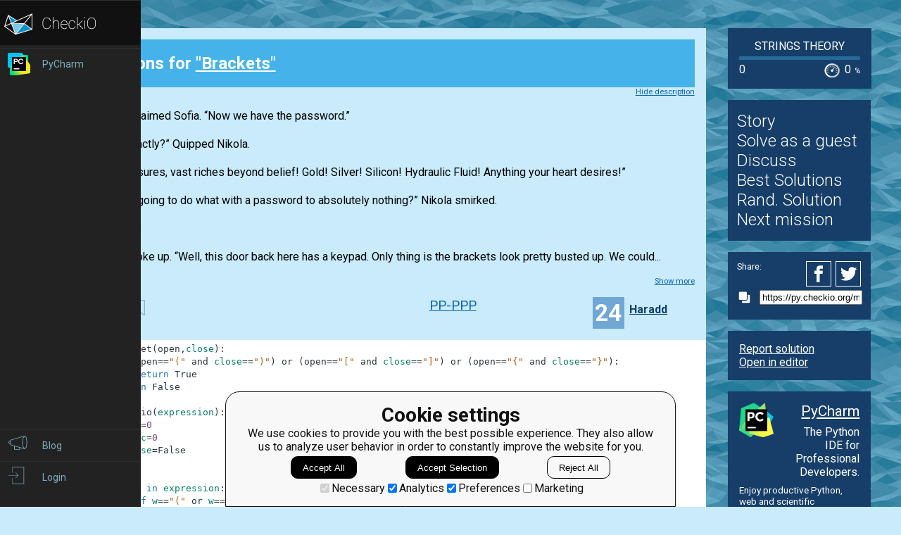

--- FILE ---
content_type: text/html; charset=utf-8
request_url: https://py.checkio.org/mission/brackets/publications/Haradd/python-3/first/share/7ab7a5498a992d9a893bfa0b00eb2df5/
body_size: 7489
content:
<!DOCTYPE html>
<html lang="en">
<head>
    
    <meta charset="utf-8">
    <title>First clear solution for Brackets by Haradd - python coding challenges - Py.CheckiO</title>
    <meta itemprop="name" content="python coding challenges - Py.CheckiO" />
<meta name="description" content="200 unique coding puzzles, 300000 python solutions. Improve your coding skills by playing games." />
<meta itemprop="description" content="200 unique coding puzzles, 300000 python solutions. Improve your coding skills by playing games." />
<meta itemprop="image" content="https://d17mnqrx9pmt3e.cloudfront.net/cdn/files2/images/meta/twitter.png" />


<!-- Twitter Card data -->
<meta name="twitter:card" content="summary_large_image">
<meta name="twitter:site" content="@PlayCheckiO">
<meta name="twitter:title" content="python coding challenges - Py.CheckiO">
<meta name="twitter:description" content="200 unique coding puzzles, 300000 python solutions. Improve your coding skills by playing games.">
<meta name="twitter:creator" content="@PlayCheckiO">
<meta name="twitter:image" content="https://d17mnqrx9pmt3e.cloudfront.net/cdn/files2/images/meta/twitter.png">

<!-- Open Graph data -->
<meta property="og:title" content="python coding challenges - Py.CheckiO" />
<meta property="og:type" content="article" />
<meta property="og:image" content="https://d17mnqrx9pmt3e.cloudfront.net/cdn/files2/images/meta/facebook.png" />
<meta property="og:description" content="200 unique coding puzzles, 300000 python solutions. Improve your coding skills by playing games." /> 
<meta property="og:site_name" content="Py.CheckiO - games for coders" />

    <meta name="viewport" content="width=device-width, initial-scale=1.0">

    


<link rel="icon" type="image/png" href="https://d17mnqrx9pmt3e.cloudfront.net/cdn/files2/images/favicons/32w/py.png" sizes="32x32">



<link rel="apple-touch-icon" href="https://d17mnqrx9pmt3e.cloudfront.net/cdn/files2/images/favicons/180w/py.png">



<link rel="icon" type="image/png" href="https://d17mnqrx9pmt3e.cloudfront.net/cdn/files2/images/favicons/192w/py.png" sizes="192x192">



    <link rel="stylesheet" href="https://d17mnqrx9pmt3e.cloudfront.net/mcss/base.css" media="screen" title="no title" charset="utf-8">
    <link href='https://fonts.googleapis.com/css?family=Roboto:400,500,300,700' rel='stylesheet' type='text/css'>

    <script>(function(w,d,s,l,i){w[l]=w[l]||[];w[l].push({'gtm.start':new Date().getTime(),event:'gtm.js'});var f=d.getElementsByTagName(s)[0],j=d.createElement(s),dl=l!='dataLayer'?'&l='+l:'';j.async=true;j.src='https://www.googletagmanager.com/gtm.js?id='+i+dl;f.parentNode.insertBefore(j,f);})(window,document,'script','dataLayer','GTM-PQTZQVLJ');</script>

<script>
    var GA_USERID = '0';
    var GA_USERLEVEL = 0;
    var GA_USERTAGS = '';
    var GA_USERDIFFICULTY = 'none';

    window.dataLayer = window.dataLayer || [];
</script>
    


    <script>
        window.sentryOnLoad = function () {
            Sentry.init({
                environment: "production-py"
            });
        };
    </script>
    <script src="https://js.sentry-cdn.com/5bab08250cd7c71b9d976893ee916021.min.js" crossorigin="anonymous"></script>


    
<script type="text/javascript">
    const SITE = {
        config: {},
        apiURLs: {
            'setSiteConfig': '/profile/set-site-config/',
        }
    };
</script>
    <script type="text/javascript">
    const STORAGE_THEME = 'theme';
    const THEME_DARK = 'theme-dark';
    const THEME_DEFAULT = 'theme-default';

    let documentElement = document.documentElement;

    function setTheme(themeName) {
        let currentTheme;
        if (themeName == THEME_DARK) {
            currentTheme = THEME_DEFAULT;
        } else {
            currentTheme = THEME_DARK;
        }

        localStorage.setItem(STORAGE_THEME, themeName);
        documentElement.classList.add(themeName);
        documentElement.classList.remove(currentTheme);
    }

    (function () {
        if (SITE.config.theme != null) {
            setTheme(SITE.config.theme);
        }
        else if (localStorage.getItem(STORAGE_THEME) === THEME_DARK) {
            setTheme(THEME_DARK);
        }
        else if (window.matchMedia && window.matchMedia('(prefers-color-scheme: dark)').matches) {
            setTheme(THEME_DARK);
        } else {
            setTheme(THEME_DEFAULT);
        }
    })();
</script>
    
    <script type="module" src="https://d17mnqrx9pmt3e.cloudfront.net/scripts/navbar.js" crossorigin="anonymous"></script>
    <script type="module" src="https://d17mnqrx9pmt3e.cloudfront.net/scripts/gtag.js" crossorigin="anonymous"></script>

    <script type="text/javascript" src="https://d17mnqrx9pmt3e.cloudfront.net/cdn/files2/lib/requirejs/require.js" crossorigin="anonymous"></script>

    <script>
        define('data/urls', {
	forum: {
		add: '/forum/add/',
		list: '/forum/',
	},
	profile: {
		login: '/login/checkio/'
	}
});

        // 

define('data/request', {
	interpreter: {
		id: null,
		slug: ''
	},
	site: {"advertising": [{"url": "/redirect/ad/jetbrains/left/?url=https%3A//www.jetbrains.com/pycharm/promo/%3Futm_source%3Dcheckio%26utm_medium%3Dcpc%26utm_campaign%3Dpycharm", "imageUrl": "https://d17mnqrx9pmt3e.cloudfront.net/media/sementadverti/PyCharm_icon.png", "name": "PyCharm"}], "analytics": "UA-1909926-5", "analyticsV2": "G-EYV4ZB11W6", "slug": "python", "domain": "py.checkio.org", "landingTitle": "Python programming for beginners", "metaTitle": "python coding challenges - Py.CheckiO", "metaDescription": "200 unique coding puzzles, 300000 python solutions. Improve your coding skills by playing games.", "prefix": "py", "identifier": "Py"},
	user: {"isAuthenticated": false, "idGa": "0"}

});

        define('data/interpreters', {
	interpreters: [{"id": 1, "slug": "python-27", "title": "Python 2.7", "logo": {"icon": "https://d17mnqrx9pmt3e.cloudfront.net/media/interpreters/icon/python2.png", "small": "https://d17mnqrx9pmt3e.cloudfront.net/media/interpreters/small/python2.png", "middle": "https://d17mnqrx9pmt3e.cloudfront.net/media/interpreters/middle/python2.png", "full": "https://d17mnqrx9pmt3e.cloudfront.net/media/interpreters/python2.png"}}, {"id": 2, "slug": "python-3", "title": "Python 3.8.0b3", "logo": {"icon": "https://d17mnqrx9pmt3e.cloudfront.net/media/interpreters/icon/python3.png", "small": "https://d17mnqrx9pmt3e.cloudfront.net/media/interpreters/small/python3.png", "middle": "https://d17mnqrx9pmt3e.cloudfront.net/media/interpreters/middle/python3.png", "full": "https://d17mnqrx9pmt3e.cloudfront.net/media/interpreters/python3.png"}}],
	currentInterpreter: {"slug": "python-3", "id": 2}
});

        function follow_user (username) {
            var request = new XMLHttpRequest();
            request.open('GET', '/community/quick-follow/' + username + '/');
            request.send();
            var elements = document.getElementsByClassName("btn__follow__" + username);
            while (elements.length > 0) {
                elements[0].remove();
            }
        }

    </script>
    
	<script>
		// 
define('data/task', {"code": "def checkio(expression: str) -> bool:\n    # your code here\n    return False\n\n\n# These \"asserts\" using only for self-checking and not necessary for auto-testing\n\nprint(\"Example:\")\nprint(checkio(\"((5+3)*2+1)\"))\n\n# These \"asserts\" are used for self-checking\nassert checkio(\"((5+3)*2+1)\") == True\nassert checkio(\"{[(3+1)+2]+}\") == True\nassert checkio(\"(3+{1-1)}\") == False\nassert checkio(\"[1+1]+(2*2)-{3/3}\") == True\nassert checkio(\"(({[(((1)-2)+3)-3]/3}-3)\") == False\nassert checkio(\"[(3)+(-1)]*{3}\") == True\nassert checkio(\"(((([[[{{{3}}}]]]]))))\") == False\nassert checkio(\"[1+202]*3*({4+3)}\") == False\nassert checkio(\"({[3]})-[4/(3*{1001-1000}*3)/4]\") == True\nassert checkio(\"[[[1+[1+1]]])\") == False\nassert checkio(\"(((1+(1+1))))]\") == False\nassert checkio(\"2+3\") == True\n\nprint(\"The mission is done! Click 'Check Solution' to earn rewards!\")\n", "description": "<div><div class=\"story\">\n<p>\u201cGreat!\u201d Exclaimed Sofia. \u201cNow we have the password.\u201d</p>\n<p>\u201cTo what exactly?\u201d Quipped Nikola.</p>\n<p>\u201cUntold treasures, vast riches beyond belief! Gold! Silver! Silicon! Hydraulic Fluid! Anything your heart\n        desires!\u201d</p>\n<p>\u201cAnd you\u2019re going to do what with a password to absolutely nothing?\u201d Nikola smirked.</p>\n<p>\u201cOh... Right...\u201d</p>\n<p>Stephen spoke up. \u201cWell, this door back here has a keypad. Only thing is the brackets look pretty busted up. We\n        could...</p></div>\n</div><div class=\"short_description\"><span class=\"short_description\">You should be an authorized user in order to see the full description and start solving this mission.</span></div>", "descriptionFull": "<div class=\"story\">\n<p>\u201cGreat!\u201d Exclaimed Sofia. \u201cNow we have the password.\u201d</p>\n<p>\u201cTo what exactly?\u201d Quipped Nikola.</p>\n<p>\u201cUntold treasures, vast riches beyond belief! Gold! Silver! Silicon! Hydraulic Fluid! Anything your heart\n        desires!\u201d</p>\n<p>\u201cAnd you\u2019re going to do what with a password to absolutely nothing?\u201d Nikola smirked.</p>\n<p>\u201cOh... Right...\u201d</p>\n<p>Stephen spoke up. \u201cWell, this door back here has a keypad. Only thing is the brackets look pretty busted up. We\n        could try fixing it and then punching in the password?\u201d</p>\n<p>\u201cYES! That!\u201d Sofia exclaimed.</p>\n</div>\n<p style=\"text-align: justify;\">\n    You are given an expression with numbers, brackets and operators.\n    For this task only the brackets matter. Brackets come in three flavors: \"{}\" \"()\" or \"[]\".\n    Brackets are used to determine scope or to restrict some expression.\n    If a bracket is open, then it must be closed with a closing bracket of the same type.\n    The scope of a bracket must not intersected by another bracket.\n    In this task you should make a decision, whether to correct an expression or not based on the brackets.\n    Do not worry about operators and operands.\n</p>\n<p><strong>Input:</strong> An expression with different of types brackets as a string <span translate=\"no\">(str)</span>.</p>\n<p><strong>Output:</strong> A verdict on the correctness of the expression as logic value <span translate=\"no\">(bool)</span>.</p>\n<div class=\"for_info_only\">\n<p><strong>Examples:</strong></p>\n<pre class=\"brush: python\">assert checkio(&quot;((5+3)*2+1)&quot;) == True\nassert checkio(&quot;{[(3+1)+2]+}&quot;) == True\nassert checkio(&quot;(3+{1-1)}&quot;) == False\nassert checkio(&quot;[1+1]+(2*2)-{3/3}&quot;) == True\n</pre>\n</div>\n<p class=\"for_info_only\">\n<strong>How it is used:</strong>\n    When you write code or complex expressions in a mathematical package,\n    you can get a huge headache when it comes to excess or missing brackets.\n    This concept can be useful for your own IDE.\n</p>\n<p><strong>Preconditions:</strong>\n<ul>\n<li>There are only brackets (\"{}\" \"()\" or \"[]\"), digits or operators (\"+\" \"-\" \"*\" \"/\");</li>\n<li>0 &lt; len(expression) &lt; 10<sup>3</sup>.</li>\n</ul>\n</p>\n", "descriptionPartial": "<div><div class=\"story\">\n<p>\u201cGreat!\u201d Exclaimed Sofia. \u201cNow we have the password.\u201d</p>\n<p>\u201cTo what exactly?\u201d Quipped Nikola.</p>\n<p>\u201cUntold treasures, vast riches beyond belief! Gold! Silver! Silicon! Hydraulic Fluid! Anything your heart\n        desires!\u201d</p>\n<p>\u201cAnd you\u2019re going to do what with a password to absolutely nothing?\u201d Nikola smirked.</p>\n<p>\u201cOh... Right...\u201d</p>\n<p>Stephen spoke up. \u201cWell, this door back here has a keypad. Only thing is the brackets look pretty busted up. We\n        could...</p></div>\n</div>", "id": 47, "isEditorsChoice": false, "isGroupOwnerAccess": false, "isPublicationModeRequired": false, "isPublicationRequired": false, "isPublishable": true, "isPublished": false, "isScoreGame": false, "isSolved": false, "isUnlockRequired": false, "language": "en", "owner": {"id": 181555, "followingUrl": "/community/quick-follow/woe_from_wit/", "isLimitedMode": false, "isProuser": false, "isStaff": false, "level": 10, "username": "woe_from_wit", "avatarUrl": "https://d2l28oe7yi95h7.cloudfront.net/media/avatars/small/woe_from_wit.jpeg", "url": "/user/woe_from_wit/"}, "publicationModeMessage": "", "slug": "brackets", "stationName": "Strings Theory", "title": "Brackets"});


		define('data/urls/root', {
			page: '/mission/brackets/publications/'
		});
		define('data/config', {
			contentTypes: {
				publication: '283',
				randomReview: '292'
			}
		});
	</script>

    
	
<script type="text/javascript" src="https://d17mnqrx9pmt3e.cloudfront.net/jquery/jquery-2.2.4.min.js" crossorigin="anonymous"></script>

    <link rel="stylesheet" href="https://d17mnqrx9pmt3e.cloudfront.net/mcss/publications.css" media="screen" title="no title" charset="utf-8">
	<script type="text/javascript">
		var TIME_LEFT = 0;
		var IS_RANDOM_REVIEW_ONLY = false;
		console.log("publications/page.html v2");
	</script>
	<script type="text/javascript" src="https://d17mnqrx9pmt3e.cloudfront.net/js/pro_for_solutions.js" crossorigin="anonymous"></script>

    
</head>

<body>
    <script id="LTI_DATA" type="application/json">{"isAbsent": true, "isPresent": false}</script>
    
<noscript><iframe src="https://www.googletagmanager.com/ns.html?id=GTM-PQTZQVLJ" height="0" width="0" style="display:none;visibility:hidden"></iframe></noscript>
    <div class="auth-panel-container"></div>
    <nav class="nav-bar nav-bar--collapsed hidden js-navbar"></nav>
    <div class="ga-consent-popup js-gtag-consent-popup hidden"></div>
    <div class="js-popup-placeholder hidden"></div>
    
    

<div class="js-success-title hidden">Successful Operation!</div>
<div class="js-success-message hidden">Your data is up-to-date and ready for use!</div>
<div class="js-fail-title hidden">Failed Attempt!</div>
<div class="js-fail-message hidden">Something went wrong.</div>
<div class="js-required-message hidden">The field is required!</div>

<div class="quick-notifications js-notifications">

    <div class="notification hidden js-instant-notification">
        <div class="notification__wrapper">
            <div class="notification__icon notification__icon--fail hidden js-notification-icon"></div>
            <div class="notification__icon notification__icon--success hidden js-notification-icon"></div>
            <div class="notification__body">
                <div class="notification__title js-notification-title"></div>
                <div class="notification__text js-notification-text"></div>
            </div>
            <div class="notification__action notification__action--close hidden js-notification-close"></div>
        </div>
    </div>

</div>

    

    <div class="page__container ">
        <div id="main__container" class="page-container__column" role="main">
            
	<div class="big_window publications site-content">
		<div class="preloader">
			<span class="preloader__dot"></span>
			<span class="preloader__dot"></span>
			<span class="preloader__dot"></span>
			<span class="preloader__dot"></span>
			<span class="preloader__dot"></span>
		</div>
        
            <noscript>
                <div class="no_script">
                    <div class="no_script__explanation">
                        Enable Javascript in your browser and then refresh this page, for a much enhanced experience.
                    </div>
                    <div class="no_script__content">
                        <p><b>First</b> solution in <a href="/mission/brackets/publications/category/Clear/">Clear</a> category for <a href="/mission/brackets/">Brackets</a> by <span style=" display: inline-block; position:relative;"><a href="/user/Haradd/">Haradd</a></span>
</p>
                        <pre class="brush: python">def bracket(open,close):
    if (open=="(" and close==")") or (open=="[" and close=="]") or (open=="{" and close=="}"):
        return True
    return False

def checkio(expression):
    openc=0
    closec=0
    toclose=False
    
    o=[]
    for w in expression:
        if w=="(" or w=="[" or w=="{":
            o.append(w)
            toclose=True
            openc+=1
        else:
            if w==")" or w=="]" or w=="}":
                closec+=1
                if toclose==False or o==[]:
                    return False

                if bracket(o.pop(),w)==False:
                    return False
                
    
    if openc==closec:
        return True
    return False

#These "asserts" using only for self-checking and not necessary for auto-testing
if __name__ == '__main__':
    assert checkio("((5+3)*2+1)") == True, "Simple"
    assert checkio("{[(3+1)+2]+}") == True, "Different types"
    assert checkio("(3+{1-1)}") == False, ") is alone inside {}"
    assert checkio("[1+1]+(2*2)-{3/3}") == True, "Different operators"
    assert checkio("(({[(((1)-2)+3)-3]/3}-3)") == False, "One is redundant"
    assert checkio("2+3") == True, "No brackets, no problem"
</pre>
                        <p style="text-align: center;">Oct. 31, 2016</p>

                        
                    </div>
                </div>
            </noscript>
        
	</div>

        </div> <!--end of main_container-->

        <div id="aside__container" class="page-container__column">
            

	<span class="aside__row aside__row__fix-width">
		<div class="station-widget__container">

    <div class="station-widget__name">
        
            <a href="/station/scientific-expedition/" title="Strings Theory">
                Strings Theory
            </a>
        
    </div>

    

    <div class="station-widget__progress-wrapper">
        <div class="station-widget__progress" style="width: 0%"></div>
    </div>

    <div class="station-widget__stats">
        <span class="station-widget__score">
            
                0
            
        </span>

        <div class="station-widget__percentage-wrapper">
            
                0
                <span class="station-widget__percentage">%</span>
            
        </div>
    </div>

</div>
	</span>

	<span class="aside__row">
        


    <div class="mission__aside__menu">
        <ul>
            <li>
                <a href="/en/mission/brackets/" class="bn bn_info"
                   title="Mission's description and history">Story</a>
            </li>
            <li>
                
                    <li>
                        <a href="/profile/try/?next=/mission/brackets/solve/share/440e9f6d6367b188e86fdf5797f7b087/" class="bn bn_solveit element-tipped"
                           data-tip-slug="solve-button" rel="nofollow" title="Opens editor to start solving this mission as a guest">Solve as a guest
                        </a>
                    </li>
                
            </li>
            <li>
                <a href="/forum/?q=tag%3Atask.brackets&from=right" class="bn bn_forum">
                   Discuss
                </a>
            </li>
            
                <li>
                    <a href="/mission/brackets/publications/" class="bn bn_task_top"
                       title="To see best solutions">Best Solutions
                    </a>
                </li>
                
                <li>
                    <a href="/mission/brackets/publications/review/"
                       class="bn bn_random" title="Review solutions for this mission">Rand. Solution
                    </a>
                </li>
            
            
            <li>
                <a href="/mission/brackets/next/?from=right_menu" title="Go to next recommended mission">Next mission</a>
            </li>
        </ul>
    </div>


	</span>

	<div class="publications-sidebar"></div>


            
                

<div class="aside__row aside__ad">
<img src="https://d17mnqrx9pmt3e.cloudfront.net/media/sementadverti/pycharm2.png" style="max-width: 24%" />
<a target="_blank" class="aside__ad__h1" href="/redirect/ad/jetbrains/right/?url=https%3A//www.jetbrains.com/pycharm/%3Futm_source%3Dcheckio%26utm_medium%3Dcpc%26utm_campaign%3Dpycharm" style="text-align:right">PyCharm</a>
<a target="_blank" class="aside__ad__tagline" href="/redirect/ad/jetbrains/right/?url=https%3A//www.jetbrains.com/pycharm/%3Futm_source%3Dcheckio%26utm_medium%3Dcpc%26utm_campaign%3Dpycharm" style="text-align:right">The Python IDE for Professional Developers.</a>
<a target="_blank" class="aside__ad__details" href="/redirect/ad/jetbrains/right/?url=https%3A//www.jetbrains.com/pycharm/%3Futm_source%3Dcheckio%26utm_medium%3Dcpc%26utm_campaign%3Dpycharm">Enjoy productive Python, web and scientific development with PyCharm. Download it now!</a>
</div>

            
        </div>

        
            
<div class="page-container__column">
    <div class="footer">
        <div class="footer__row">
            <p><a href="/blog/">Blog</a></p>
            <p><a href="/forum/">Forum</a></p>
            <p><a href="/payments/become-awesome/">Price</a></p>
        </div>
        <div class="footer__row">
            <p><a href="https://checkio.org/teachers/" target="_blank">For Teachers</a></p>
            <p><a href="/activity/global/">Global Activity</a></p>
            
            <p>&nbsp;</p>
        </div>
        <div class="footer__row">
            <p><a href="/class/manager/">ClassRoom Manager</a></p>
            <p><a href="/profile/leaderboard/all/">Leaderboard</a></p>
            <p><a href="https://py.checkio.org/projects/open/checkio/join-checkio-team/" target="_blank">Jobs</a></p>
        </div>
        <div class="footer__row" style="border-right: none;">
            <p><a href="https://checkio.org/">Coding games</a></p>
            <p><a href="/">Python programming for beginners</a></p>
        </div>
        <div class="footer__row">
            <ul>
                <li><a href="mailto:admin@checkio.org" target="_blank"><img src="https://d17mnqrx9pmt3e.cloudfront.net/img/icons/contact_email.svg" alt="email"></a></li>
                <li><a href="http://www.facebook.com/PlayCheckiO/" target="_blank"><img src="https://d17mnqrx9pmt3e.cloudfront.net/img/icons/contact_facebook.svg" alt="fb"></a></li>
                <li><a href="https://www.youtube.com/user/CheckiOChannel" target="_blank"><img src="https://d17mnqrx9pmt3e.cloudfront.net/img/icons/contact_youtube.svg" alt="youtube"></a></li>
                <li><a href="http://twitter.com/PlayCheckiO" target="_blank"><img src="https://d17mnqrx9pmt3e.cloudfront.net/img/icons/contact_twitter.svg" alt="tw"></a></li>
                <li><a href="https://blog.checkio.org/"><img src="https://d17mnqrx9pmt3e.cloudfront.net/img/icons/contact_medium.svg" alt="md"></a></li>
            </ul>
        </div>
    </div>
</div>
        

    </div>

<script>
    //Load common code that includes config, then load the app
    //logic for this page. Do the require calls here instead of
    //a separate file so after a build there are only 2 HTTP
    //requests instead of three.
    require(['https://d17mnqrx9pmt3e.cloudfront.net/cdn/files2/config.js'], function () {
        require(['common'], function () {
            //js/common sets the baseUrl to be js/ so
            require(['apps/publication']);
        });
    });

    (function(){
        var confirmationLinks = document.querySelectorAll('a[data-message]');
        if (!confirmationLinks.forEach){return} // old browser
        confirmationLinks.forEach(function(confirmationLink){
            var message = confirmationLink.getAttribute('data-message');
            confirmationLink.addEventListener('click', function(e){
                if (!confirm(message)) {
                    e.preventDefault();
                }
            })
        })
    })();

    (function(elements){
        for (var i=0; i<elements.length; i++) {
            (function(element){
                element.addEventListener('click', function(e){
                    var request = new XMLHttpRequest();
                    request.open('GET', element.href);
                    request.send();
                    element.parentNode.remove();
                    e.preventDefault();
                });
            })(elements[i]);
        }
    })(document.getElementsByClassName('ajaxLink'));

</script>

</body>
</html>

--- FILE ---
content_type: image/svg+xml
request_url: https://d17mnqrx9pmt3e.cloudfront.net/V2/navbar/icon_login.svg
body_size: 320
content:
<svg version="1" xmlns="http://www.w3.org/2000/svg" width="30" height="30" viewBox="0 0 55 55">
    <path fill="#7DACBF" d="M11.146 29.508v14.197h28.33V1.248h-28.33V15.46h-1.25V0H40.72V44.953H9.898V29.507h1.25zM0 21.853h24.07l-5.54-5.725.9-.866 6.553 6.79.416.434-.417.433-6.554 6.773-.9-.85 5.54-5.74H0v-1.25z"/>
</svg>